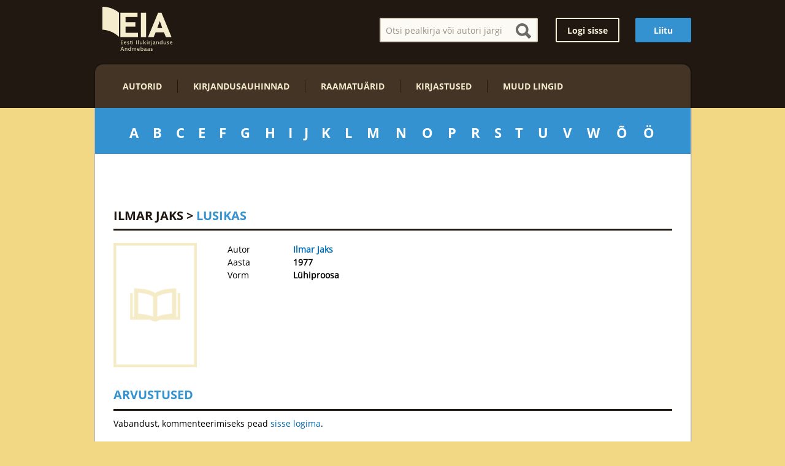

--- FILE ---
content_type: text/html; charset=UTF-8
request_url: http://ilukirjandus.ee/lusikas/
body_size: 13327
content:
<!doctype html>

<!--[if lt IE 7]><html lang="et" class="no-js lt-ie9 lt-ie8 lt-ie7"><![endif]-->
<!--[if (IE 7)&!(IEMobile)]><html lang="et" class="no-js lt-ie9 lt-ie8"><![endif]-->
<!--[if (IE 8)&!(IEMobile)]><html lang="et" class="no-js lt-ie9"><![endif]-->
<!--[if gt IE 8]><!--> <html lang="et" class="no-js"><!--<![endif]-->

	<head>
		<meta charset="utf-8">
		<meta http-equiv="X-UA-Compatible" content="IE=edge">

		<title>Lusikas | EIA - Eesti Ilukirjanduse Andmebaas</title>
		
		<meta name="HandheldFriendly" content="True">
		<meta name="MobileOptimized" content="320">
		<meta name="viewport" content="width=device-width, initial-scale=1.0"/>

	<link rel="stylesheet" href="https://maxcdn.bootstrapcdn.com/bootstrap/4.0.0-alpha.5/css/bootstrap.min.css" integrity="sha384-AysaV+vQoT3kOAXZkl02PThvDr8HYKPZhNT5h/CXfBThSRXQ6jW5DO2ekP5ViFdi" crossorigin="anonymous">
<script src="https://maxcdn.bootstrapcdn.com/bootstrap/4.0.0-alpha.5/js/bootstrap.min.js" integrity="sha384-BLiI7JTZm+JWlgKa0M0kGRpJbF2J8q+qreVrKBC47e3K6BW78kGLrCkeRX6I9RoK" crossorigin="anonymous"></script>


		<link rel="apple-touch-icon" sizes="57x57" href="http://ilukirjandus.ee/wp-content/themes/ilukirjandus/library/images/icos.ico/apple-icon-57x57.png">
		<link rel="apple-touch-icon" sizes="60x60" href="http://ilukirjandus.ee/wp-content/themes/ilukirjandus/library/images/icos.ico/apple-icon-60x60.png">
		<link rel="apple-touch-icon" sizes="72x72" href="http://ilukirjandus.ee/wp-content/themes/ilukirjandus/library/images/icos.ico/apple-icon-72x72.png">
		<link rel="apple-touch-icon" sizes="76x76" href="http://ilukirjandus.ee/wp-content/themes/ilukirjandus/library/images/icos.ico/apple-icon-76x76.png">
		<link rel="apple-touch-icon" sizes="114x114" href="http://ilukirjandus.ee/wp-content/themes/ilukirjandus/library/images/icos.ico/apple-icon-114x114.png">
		<link rel="apple-touch-icon" sizes="120x120" href="http://ilukirjandus.ee/wp-content/themes/ilukirjandus/library/images/icos.ico/apple-icon-120x120.png">
		<link rel="apple-touch-icon" sizes="144x144" href="http://ilukirjandus.ee/wp-content/themes/ilukirjandus/library/images/icos.ico/apple-icon-144x144.png">
		<link rel="apple-touch-icon" sizes="152x152" href="http://ilukirjandus.ee/wp-content/themes/ilukirjandus/library/images/icos.ico/apple-icon-152x152.png">
		<link rel="apple-touch-icon" sizes="180x180" href="http://ilukirjandus.ee/wp-content/themes/ilukirjandus/library/images/icos.ico/apple-icon-180x180.png">
		<link rel="icon" type="image/png" sizes="192x192"  href="http://ilukirjandus.ee/wp-content/themes/ilukirjandus/library/images/icos.ico/android-icon-192x192.png">
		<link rel="icon" type="image/png" sizes="32x32" href="http://ilukirjandus.ee/wp-content/themes/ilukirjandus/library/images/icos.ico/favicon-32x32.png">
		<link rel="icon" type="image/png" sizes="96x96" href="http://ilukirjandus.ee/wp-content/themes/ilukirjandus/library/images/icos.ico/favicon-96x96.png">
		<link rel="icon" type="image/png" sizes="16x16" href="http://ilukirjandus.ee/wp-content/themes/ilukirjandus/library/images/icos.ico/favicon-16x16.png">
		<link rel="manifest" href="http://ilukirjandus.ee/wp-content/themes/ilukirjandus/library/images/icos.ico/manifest.json">
		<meta name="msapplication-TileColor" content="#ffffff">
		<meta name="msapplication-TileImage" content="http://ilukirjandus.ee/wp-content/themes/ilukirjandus/library/images/icos.ico/ms-icon-144x144.png">
		<meta name="theme-color" content="#ffffff">

		<!--[if IE]>
			<link rel="shortcut icon" href="http://ilukirjandus.ee/wp-content/themes/ilukirjandus/library/images/icos.ico/favicon.ico">
		<![endif]-->

		<link rel="pingback" href="http://ilukirjandus.ee/xmlrpc.php">
		<link rel="stylesheet" href="http://ilukirjandus.ee/wp-content/themes/ilukirjandus/library/fancybox/jquery.fancybox.css" type="text/css" media="screen" />
		<link rel="stylesheet" href="http://ilukirjandus.ee/wp-content/themes/ilukirjandus/library/fancybox/helpers/jquery.fancybox-thumbs.css" type="text/css" media="all" />
		<link rel="stylesheet" href="http://ilukirjandus.ee/wp-content/themes/ilukirjandus/library/css/style.css?v=1448395740" type="text/css" media="all" />
		<link rel="alternate" type="application/rss+xml" title="EIA - Eesti Ilukirjanduse Andmebaas &raquo; RSS" href="http://ilukirjandus.ee/feed/" />
<link rel="alternate" type="application/rss+xml" title="EIA - Eesti Ilukirjanduse Andmebaas &raquo; Kommentaaride RSS" href="http://ilukirjandus.ee/comments/feed/" />
<link rel="alternate" type="application/rss+xml" title="EIA - Eesti Ilukirjanduse Andmebaas &raquo; Lusikas Kommentaaride RSS" href="http://ilukirjandus.ee/lusikas/feed/" />
		<script type="text/javascript">
			window._wpemojiSettings = {"baseUrl":"https:\/\/s.w.org\/images\/core\/emoji\/72x72\/","ext":".png","source":{"concatemoji":"http:\/\/ilukirjandus.ee\/wp-includes\/js\/wp-emoji-release.min.js"}};
			!function(e,n,t){var a;function i(e){var t=n.createElement("canvas"),a=t.getContext&&t.getContext("2d"),i=String.fromCharCode;return!(!a||!a.fillText)&&(a.textBaseline="top",a.font="600 32px Arial","flag"===e?(a.fillText(i(55356,56806,55356,56826),0,0),3e3<t.toDataURL().length):"diversity"===e?(a.fillText(i(55356,57221),0,0),t=a.getImageData(16,16,1,1).data,a.fillText(i(55356,57221,55356,57343),0,0),(t=a.getImageData(16,16,1,1).data)[0],t[1],t[2],t[3],!0):("simple"===e?a.fillText(i(55357,56835),0,0):a.fillText(i(55356,57135),0,0),0!==a.getImageData(16,16,1,1).data[0]))}function o(e){var t=n.createElement("script");t.src=e,t.type="text/javascript",n.getElementsByTagName("head")[0].appendChild(t)}t.supports={simple:i("simple"),flag:i("flag"),unicode8:i("unicode8"),diversity:i("diversity")},t.DOMReady=!1,t.readyCallback=function(){t.DOMReady=!0},t.supports.simple&&t.supports.flag&&t.supports.unicode8&&t.supports.diversity||(a=function(){t.readyCallback()},n.addEventListener?(n.addEventListener("DOMContentLoaded",a,!1),e.addEventListener("load",a,!1)):(e.attachEvent("onload",a),n.attachEvent("onreadystatechange",function(){"complete"===n.readyState&&t.readyCallback()})),(a=t.source||{}).concatemoji?o(a.concatemoji):a.wpemoji&&a.twemoji&&(o(a.twemoji),o(a.wpemoji)))}(window,document,window._wpemojiSettings);
		</script>
		<style type="text/css">
img.wp-smiley,
img.emoji {
	display: inline !important;
	border: none !important;
	box-shadow: none !important;
	height: 1em !important;
	width: 1em !important;
	margin: 0 .07em !important;
	vertical-align: -0.1em !important;
	background: none !important;
	padding: 0 !important;
}
</style>
<link rel='stylesheet' id='dashicons-css'  href='http://ilukirjandus.ee/wp-includes/css/dashicons.min.css' type='text/css' media='all' />
<link rel='stylesheet' id='thickbox-css'  href='http://ilukirjandus.ee/wp-includes/js/thickbox/thickbox.css' type='text/css' media='all' />
<!--[if lt IE 9]>
<link rel='stylesheet' id='bones-ie-only-css'  href='http://ilukirjandus.ee/wp-content/themes/ilukirjandus/library/css/ie.css' type='text/css' media='all' />
<![endif]-->
<link rel='stylesheet' id='googleFonts-css'  href='http://fonts.googleapis.com/css?family=Lato%3A400%2C700%2C400italic%2C700italic' type='text/css' media='all' />
<script type='text/javascript' src='http://ilukirjandus.ee/wp-includes/js/jquery/jquery.js'></script>
<script type='text/javascript' src='http://ilukirjandus.ee/wp-includes/js/jquery/jquery-migrate.min.js'></script>
<script type='text/javascript' src='http://ilukirjandus.ee/wp-content/plugins/cryptx/js/cryptx.min.js'></script>
<script type='text/javascript' src='http://ilukirjandus.ee/wp-content/themes/ilukirjandus/library/js/libs/modernizr.custom.min.js'></script>
<link rel='https://api.w.org/' href='http://ilukirjandus.ee/wp-json/' />
<link rel="canonical" href="http://ilukirjandus.ee/lusikas/" />
<link rel='shortlink' href='http://ilukirjandus.ee/?p=1789' />
<link rel="alternate" type="application/json+oembed" href="http://ilukirjandus.ee/wp-json/oembed/1.0/embed?url=http%3A%2F%2Filukirjandus.ee%2Flusikas%2F" />
<link rel="alternate" type="text/xml+oembed" href="http://ilukirjandus.ee/wp-json/oembed/1.0/embed?url=http%3A%2F%2Filukirjandus.ee%2Flusikas%2F&#038;format=xml" />
<meta name="description" content="Eesti Ilukirjanduse Andmebaasi on koondatud teave tuntumate eesti kirjanike ja nende avaldatud teoste kohta." />
<meta property="og:title" content="Lusikas - EIA - Eesti Ilukirjanduse Andmebaas">
<meta property="og:description" content="Eesti Ilukirjanduse Andmebaasi on koondatud teave tuntumate eesti kirjanike ja nende avaldatud teoste kohta." />
<meta property="og:image" content="http://ilukirjandus.ee/wp-content/uploads/eia_fb2.jpg">
<meta property="og:type" content="website" />
<meta property="og:site_name" content="EIA - Eesti Ilukirjanduse Andmebaas" />
<meta property="og:url" content="http://ilukirjandus.ee/lusikas/" />
<style type="text/css">.book_meta { /* float: left; */ width: 350px;}</style><!-- Generated by Simple CSS - https://wordpress.org/plugins/simple-css/ -->		<link rel="stylesheet" href="http://ilukirjandus.ee/wp-content/themes/ilukirjandus/library/css/auxiliary.css" type="text/css" media="all" />
		<script type="text/javascript" src="http://ilukirjandus.ee/wp-content/themes/ilukirjandus/library/js/jquery.placeholder.min.js"></script>
		<script type="text/javascript" src="http://ilukirjandus.ee/wp-content/themes/ilukirjandus/library/js/jquery.collagePlus.js"></script>
		<script type="text/javascript" src="http://ilukirjandus.ee/wp-content/themes/ilukirjandus/library/fancybox/jquery.fancybox.js"></script>
		<script type="text/javascript" src="http://ilukirjandus.ee/wp-content/themes/ilukirjandus/library/fancybox/helpers/jquery.fancybox-thumbs.js"></script>
		<script type="text/javascript" src="http://ilukirjandus.ee/wp-content/themes/ilukirjandus/library/js/scripts.js?v=1448395740"></script>
		<script>
		  (function(i,s,o,g,r,a,m){i['GoogleAnalyticsObject']=r;i[r]=i[r]||function(){
		  (i[r].q=i[r].q||[]).push(arguments)},i[r].l=1*new Date();a=s.createElement(o),
		  m=s.getElementsByTagName(o)[0];a.async=1;a.src=g;m.parentNode.insertBefore(a,m)
		  })(window,document,'script','//www.google-analytics.com/analytics.js','ga');

		  ga('create', 'UA-3306346-26', 'auto');
		  ga('send', 'pageview');
		</script>



	</head>

	<body class="single single-post postid-1789 single-format-standard">

			<div id="fb-root"></div>
			<script>(function(d, s, id) {
			  var js, fjs = d.getElementsByTagName(s)[0];
			  if (d.getElementById(id)) return;
			  js = d.createElement(s); js.id = id;
			  js.src = "//connect.facebook.net/et_EE/sdk.js#xfbml=1&version=v2.4&appId=507460479406987";
			  fjs.parentNode.insertBefore(js, fjs);
			}(document, 'script', 'facebook-jssdk'));</script>

			<header class="header" role="banner">

				<div id="inner-header" class="wrap cf">

					<div class="top_header cf">
						<span id="logo" class="h1"><a href="http://ilukirjandus.ee" title="EIA &#8211; Eesti Ilukirjanduse Andmebaas" rel="nofollow">EIA &#8211; Eesti Ilukirjanduse Andmebaas</a></span>
						<span class="rightside">
															<a class="button strong" href="/join">Liitu</a>
								<a class="button weak" href="/login">Logi sisse</a>
														<div class="head-search">
								<div class="form-container">
									<form role="search" method="get" id="searchform" class="searchform" action="http://ilukirjandus.ee/" >
										<input type="text" name="s" placeholder="Otsi pealkirja või autori järgi">
										<span class="trigger_search magnifier"></span>
									</form>
								</div>
							</div>
						</span>
					</div>

					<nav class="header_menu" role="navigation">
						<ul id="menu-paise-menuu" class="nav top-nav cf"><li id="menu-item-577" class="menu-item menu-item-type-post_type menu-item-object-page menu-item-577"><a href="http://ilukirjandus.ee/autorid/">Autorid</a></li>
<li id="menu-item-574" class="menu-item menu-item-type-post_type menu-item-object-page menu-item-574"><a href="http://ilukirjandus.ee/kirjandusauhinnad/">Kirjandusauhinnad</a></li>
<li id="menu-item-573" class="menu-item menu-item-type-post_type menu-item-object-page menu-item-573"><a href="http://ilukirjandus.ee/raamatuarid/">Raamatuärid</a></li>
<li id="menu-item-572" class="menu-item menu-item-type-post_type menu-item-object-page menu-item-572"><a href="http://ilukirjandus.ee/kirjastused/">Kirjastused</a></li>
<li id="menu-item-571" class="menu-item menu-item-type-post_type menu-item-object-page menu-item-571"><a href="http://ilukirjandus.ee/muud-lingid/">Muud lingid</a></li>
</ul>					</nav>

				</div>

			</header>

			<div id="wrap">
				<div id="container">
					<div id="authors">
						<ul class="cf author_letter_list"><li class="letter" data-link="http://ilukirjandus.ee/autorid/A"><a class="letter" href="http://ilukirjandus.ee/autorid/A">A</a><div class="sub_authors"><ul><li><a href="http://ilukirjandus.ee/autor/kai-aareleid/">Kai Aareleid</a></li><li><a href="http://ilukirjandus.ee/autor/valmar-adams/">Valmar Adams</a></li><li><a href="http://ilukirjandus.ee/autor/hendrik-adamson/">Hendrik Adamson</a></li><li><a href="http://ilukirjandus.ee/autor/vahur-afanasjev/">Vahur Afanasjev</a></li><li><a href="http://ilukirjandus.ee/autor/aleksander-aina/">Aleksander Aina</a></li><li><a href="http://ilukirjandus.ee/autor/keete-ainver/">Keete Ainver</a></li><li><a href="http://ilukirjandus.ee/autor/mihkel-aitsam/">Mihkel Aitsam</a></li><li><a href="http://ilukirjandus.ee/autor/esta-aksli/">Esta Aksli</a></li><li><a href="http://ilukirjandus.ee/autor/kaljo-alakula/">Kaljo Alaküla</a></li><li><a href="http://ilukirjandus.ee/autor/ave-alavainu/">Ave Alavainu</a></li><li><a href="http://ilukirjandus.ee/autor/aile-alavee/">Aile Alavee</a></li><li><a href="http://ilukirjandus.ee/autor/raido-alberg/">Raido Alberg</a></li><li><a href="http://ilukirjandus.ee/autor/tiit-aleksejev/">Tiit Aleksejev</a></li><li><a href="http://ilukirjandus.ee/autor/rudolf-aller/">Rudolf Aller</a></li><li><a href="http://ilukirjandus.ee/autor/betti-alver/">Betti Alver</a></li><li><a href="http://ilukirjandus.ee/autor/marion-andra/">Marion Andra</a></li><li><a href="http://ilukirjandus.ee/autor/hugo-angervaks/">Hugo Angervaks</a></li><li><a href="http://ilukirjandus.ee/autor/silver-anniko/">Silver Anniko</a></li><li><a href="http://ilukirjandus.ee/autor/epp-annus/">Epp Annus</a></li><li><a href="http://ilukirjandus.ee/autor/viljo-anslan/">Viljo Anslan</a></li><li><a href="http://ilukirjandus.ee/autor/egert-anslan/">Egert Anslan</a></li><li><a href="http://ilukirjandus.ee/autor/olev-anton/">Olev Anton</a></li><li><a href="http://ilukirjandus.ee/autor/aleksander-antson/">Aleksander Antson</a></li><li><a href="http://ilukirjandus.ee/autor/mae-antsu/">Mae Antsu</a></li><li><a href="http://ilukirjandus.ee/autor/leo-anvelt/">Leo Anvelt</a></li><li><a href="http://ilukirjandus.ee/autor/andres-anvelt/">Andres Anvelt</a></li><li><a href="http://ilukirjandus.ee/autor/jaan-aps/">Jaan Aps</a></li><li><a href="http://ilukirjandus.ee/autor/jim-ashilevi/">Jim Ashilevi</a></li><li><a href="http://ilukirjandus.ee/autor/harri-asi/">Harri Asi</a></li><li><a href="http://ilukirjandus.ee/autor/elisabeth-aspe/">Elisabeth Aspe</a></li><li><a href="http://ilukirjandus.ee/autor/thavet-atlas/">Thavet Atlas</a></li><li><a href="http://ilukirjandus.ee/autor/juhan-aud/">Juhan Aud</a></li><li><a href="http://ilukirjandus.ee/autor/kristjan-aunre/">Kristjan Aunre</a></li></ul></div></li><li class="letter" data-link="http://ilukirjandus.ee/autorid/B"><a class="letter" href="http://ilukirjandus.ee/autorid/B">B</a><div class="sub_authors"><ul><li><a href="http://ilukirjandus.ee/autor/matt-barker/">Matt Barker</a></li><li><a href="http://ilukirjandus.ee/autor/nikolai-baturin/">Nikolai Baturin</a></li><li><a href="http://ilukirjandus.ee/autor/aimee-beekman/">Aimée Beekman</a></li><li><a href="http://ilukirjandus.ee/autor/vladimir-beekman/">Vladimir Beekman</a></li><li><a href="http://ilukirjandus.ee/autor/veiko-belials/">Veiko Belials</a></li><li><a href="http://ilukirjandus.ee/autor/lew-r-berg/">Lew R. Berg</a></li><li><a href="http://ilukirjandus.ee/autor/maimu-berg/">Maimu Berg</a></li><li><a href="http://ilukirjandus.ee/autor/aarne-biin/">Aarne Biin</a></li><li><a href="http://ilukirjandus.ee/autor/eduard-bornhohe/">Eduard Bornhöhe</a></li><li><a href="http://ilukirjandus.ee/autor/piret-bristol/">Piret Bristol</a></li></ul></div></li><li class="letter" data-link="http://ilukirjandus.ee/autorid/C"><a class="letter" href="http://ilukirjandus.ee/autorid/C">C</a><div class="sub_authors"><ul><li><a href="http://ilukirjandus.ee/autor/abel-cain/">Abel Cain</a></li></ul></div></li><li class="letter" data-link="http://ilukirjandus.ee/autorid/E"><a class="letter" href="http://ilukirjandus.ee/autorid/E">E</a><div class="sub_authors"><ul><li><a href="http://ilukirjandus.ee/autor/lembit-eelmae/">Lembit Eelmäe</a></li><li><a href="http://ilukirjandus.ee/autor/helen-eelrand/">Helen Eelrand</a></li><li><a href="http://ilukirjandus.ee/autor/karl-eerme/">Karl Eerme</a></li><li><a href="http://ilukirjandus.ee/autor/eessaare-aadu/">Eessaare Aadu</a></li><li><a href="http://ilukirjandus.ee/autor/peep-ehasalu/">Peep Ehasalu</a></li><li><a href="http://ilukirjandus.ee/autor/andres-ehin/">Andres Ehin</a></li><li><a href="http://ilukirjandus.ee/autor/juri-ehlvest/">Jüri Ehlvest</a></li><li><a href="http://ilukirjandus.ee/autor/richard-ehrlich/">Richard Ehrlich</a></li><li><a href="http://ilukirjandus.ee/autor/karl-einer/">Karl Einer</a></li><li><a href="http://ilukirjandus.ee/autor/salme-ekbaum/">Salme Ekbaum</a></li><li><a href="http://ilukirjandus.ee/autor/peeter-elbing/">Peeter Elbing</a></li><li><a href="http://ilukirjandus.ee/autor/rutt-eliaser/">Rutt Eliaser</a></li><li><a href="http://ilukirjandus.ee/autor/eiv-eloon/">Eiv Eloon</a></li><li><a href="http://ilukirjandus.ee/autor/artur-erich/">Artur Erich</a></li><li><a href="http://ilukirjandus.ee/autor/marje-ernits/">Marje Ernits</a></li><li><a href="http://ilukirjandus.ee/autor/alide-ertel/">Alide Ertel</a></li><li><a href="http://ilukirjandus.ee/autor/erika-esop/">Erika Esop</a></li></ul></div></li><li class="letter" data-link="http://ilukirjandus.ee/autorid/F"><a class="letter" href="http://ilukirjandus.ee/autorid/F">F</a><div class="sub_authors"><ul><li><a href="http://ilukirjandus.ee/autor/meelis-friedenthal/">Meelis Friedenthal</a></li></ul></div></li><li class="letter" data-link="http://ilukirjandus.ee/autorid/G"><a class="letter" href="http://ilukirjandus.ee/autorid/G">G</a><div class="sub_authors"><ul><li><a href="http://ilukirjandus.ee/autor/august-gailit/">August Gailit</a></li><li><a href="http://ilukirjandus.ee/autor/villem-gross/">Villem Gross</a></li></ul></div></li><li class="letter" data-link="http://ilukirjandus.ee/autorid/H"><a class="letter" href="http://ilukirjandus.ee/autorid/H">H</a><div class="sub_authors"><ul><li><a href="http://ilukirjandus.ee/autor/juhan-habicht/">Juhan Habicht</a></li><li><a href="http://ilukirjandus.ee/autor/lehte-hainsalu/">Lehte Hainsalu</a></li><li><a href="http://ilukirjandus.ee/autor/indrek-hargla/">Indrek Hargla</a></li><li><a href="http://ilukirjandus.ee/autor/viiu-harm/">Viiu Härm</a></li><li><a href="http://ilukirjandus.ee/autor/marie-heiberg/">Marie Heiberg</a></li><li><a href="http://ilukirjandus.ee/autor/juhan-heinpalu/">Juhan Heinpalu</a></li><li><a href="http://ilukirjandus.ee/autor/mehis-heinsaar/">Mehis Heinsaar</a></li><li><a href="http://ilukirjandus.ee/autor/gert-helbemae/">Gert Helbemäe</a></li><li><a href="http://ilukirjandus.ee/autor/karl-helemae/">Karl Helemäe</a></li><li><a href="http://ilukirjandus.ee/autor/henn-kaarel-hellat/">Henn-Kaarel Hellat</a></li><li><a href="http://ilukirjandus.ee/autor/kart-hellerma/">Kärt Hellerma</a></li><li><a href="http://ilukirjandus.ee/autor/aili-helm/">Aili Helm</a></li><li><a href="http://ilukirjandus.ee/autor/peeter-helme/">Peeter Helme</a></li><li><a href="http://ilukirjandus.ee/autor/mart-helme/">Mart Helme</a></li><li><a href="http://ilukirjandus.ee/autor/sass-henno/">Sass Henno</a></li><li><a href="http://ilukirjandus.ee/autor/eik-hermann/">Eik Hermann</a></li><li><a href="http://ilukirjandus.ee/autor/johannes-hiiemets/">Johannes Hiiemets</a></li><li><a href="http://ilukirjandus.ee/autor/karl-august-hindrey/">Karl August Hindrey</a></li><li><a href="http://ilukirjandus.ee/autor/aadu-hint/">Aadu Hint</a></li><li><a href="http://ilukirjandus.ee/autor/hiram/">Hiram</a></li><li><a href="http://ilukirjandus.ee/autor/angela-hofberg/">Angela Hofberg</a></li><li><a href="http://ilukirjandus.ee/autor/andrei-hvostov/">Andrei Hvostov</a></li></ul></div></li><li class="letter" data-link="http://ilukirjandus.ee/autorid/I"><a class="letter" href="http://ilukirjandus.ee/autorid/I">I</a><div class="sub_authors"><ul><li><a href="http://ilukirjandus.ee/autor/rihhard-iher/">Rihhard Iher</a></li><li><a href="http://ilukirjandus.ee/autor/ella-ilbak/">Ella Ilbak</a></li><li><a href="http://ilukirjandus.ee/autor/egon-ilisson/">Egon Ilisson</a></li><li><a href="http://ilukirjandus.ee/autor/vaino-ilus/">Väino Ilus</a></li><li><a href="http://ilukirjandus.ee/autor/aapo-ilves/">Aapo Ilves</a></li><li><a href="http://ilukirjandus.ee/autor/kivilombi-ints/">Kivilombi Ints</a></li></ul></div></li><li class="letter" data-link="http://ilukirjandus.ee/autorid/J"><a class="letter" href="http://ilukirjandus.ee/autorid/J">J</a><div class="sub_authors"><ul><li><a href="http://ilukirjandus.ee/autor/lea-jaanimaa/">Lea Jaanimaa</a></li><li><a href="http://ilukirjandus.ee/autor/juhan-jaik/">Juhan Jaik</a></li><li><a href="http://ilukirjandus.ee/autor/katrin-jakobi/">Katrin Jakobi</a></li><li><a href="http://ilukirjandus.ee/autor/august-jakobson/">August Jakobson</a></li><li><a href="http://ilukirjandus.ee/autor/taavi-jakobson/">Taavi Jakobson</a></li><li><a href="http://ilukirjandus.ee/autor/ilmar-jaks/">Ilmar Jaks</a></li><li><a href="http://ilukirjandus.ee/autor/richard-janno/">Richard Janno</a></li><li><a href="http://ilukirjandus.ee/autor/eduard-jars/">Eduard Järs</a></li><li><a href="http://ilukirjandus.ee/autor/jaak-jarv/">Jaak Järv</a></li><li><a href="http://ilukirjandus.ee/autor/jaan-jarvalane/">Jaan Järvalane</a></li><li><a href="http://ilukirjandus.ee/autor/mari-jarve/">Mari Järve</a></li><li><a href="http://ilukirjandus.ee/autor/jaak-joeruut/">Jaak Jõerüüt</a></li><li><a href="http://ilukirjandus.ee/autor/harri-jogisalu/">Harri Jõgisalu</a></li><li><a href="http://ilukirjandus.ee/autor/eero-johannes/">Eero Johannes</a></li><li><a href="http://ilukirjandus.ee/autor/merike-jurjo/">Merike Jürjo</a></li><li><a href="http://ilukirjandus.ee/autor/mihkel-jurna/">Mihkel Jürna</a></li></ul></div></li><li class="letter" data-link="http://ilukirjandus.ee/autorid/K"><a class="letter" href="http://ilukirjandus.ee/autorid/K">K</a><div class="sub_authors"><ul><li><a href="http://ilukirjandus.ee/autor/aira-kaal/">Aira Kaal</a></li><li><a href="http://ilukirjandus.ee/autor/marcus-kaas/">Marcus Kaas</a></li><li><a href="http://ilukirjandus.ee/autor/boris-kabur/">Boris Kabur</a></li><li><a href="http://ilukirjandus.ee/autor/mart-kadastik/">Mart Kadastik</a></li><li><a href="http://ilukirjandus.ee/autor/lall-kahas/">Lall Kahas</a></li><li><a href="http://ilukirjandus.ee/autor/marek-kahro/">Marek Kahro</a></li><li><a href="http://ilukirjandus.ee/autor/holger-kaints/">Holger Kaints</a></li><li><a href="http://ilukirjandus.ee/autor/krista-kajar/">Krista Kajar</a></li><li><a href="http://ilukirjandus.ee/autor/priit-kajari/">Priit Kajari</a></li><li><a href="http://ilukirjandus.ee/autor/martti-kalda/">Martti Kalda</a></li><li><a href="http://ilukirjandus.ee/autor/madde-kalda/">Madde Kalda</a></li><li><a href="http://ilukirjandus.ee/autor/katlin-kaldmaa/">Kätlin Kaldmaa</a></li><li><a href="http://ilukirjandus.ee/autor/teet-kallas/">Teet Kallas</a></li><li><a href="http://ilukirjandus.ee/autor/vaino-kallas/">Vaino Kallas</a></li><li><a href="http://ilukirjandus.ee/autor/august-kalman/">August Kalman</a></li><li><a href="http://ilukirjandus.ee/autor/ain-kalmus/">Ain Kalmus</a></li><li><a href="http://ilukirjandus.ee/autor/paul-kand/">Paul Kand</a></li><li><a href="http://ilukirjandus.ee/autor/tiit-kandler/">Tiit Kändler</a></li><li><a href="http://ilukirjandus.ee/autor/maarja-kangro/">Maarja Kangro</a></li><li><a href="http://ilukirjandus.ee/autor/bernard-kangro/">Bernard Kangro</a></li><li><a href="http://ilukirjandus.ee/autor/kalju-kangur/">Kalju Kangur</a></li><li><a href="http://ilukirjandus.ee/autor/taavi-kangur/">Taavi Kangur</a></li><li><a href="http://ilukirjandus.ee/autor/riina-kangur/">Riina Kangur</a></li><li><a href="http://ilukirjandus.ee/autor/christian-kannike/">Christian Kannike</a></li><li><a href="http://ilukirjandus.ee/autor/henno-kao/">Henno Käo</a></li><li><a href="http://ilukirjandus.ee/autor/jaan-kaplinski/">Jaan Kaplinski</a></li><li><a href="http://ilukirjandus.ee/autor/doris-kareva/">Doris Kareva</a></li><li><a href="http://ilukirjandus.ee/autor/hille-karm/">Hille Karm</a></li><li><a href="http://ilukirjandus.ee/autor/jaan-karner/">Jaan Kärner</a></li><li><a href="http://ilukirjandus.ee/autor/margus-karu/">Margus Karu</a></li><li><a href="http://ilukirjandus.ee/autor/kaster-kaselo/">Kaster Kaselo</a></li><li><a href="http://ilukirjandus.ee/autor/arno-kasemaa/">Arno Kasemaa</a></li><li><a href="http://ilukirjandus.ee/autor/andrus-kasemaa/">Andrus Kasemaa</a></li><li><a href="http://ilukirjandus.ee/autor/agu-kask/">Agu Kask</a></li><li><a href="http://ilukirjandus.ee/autor/kai-kask/">Kai Kask</a></li><li><a href="http://ilukirjandus.ee/autor/ado-kaskemae/">Ado Kaskemäe</a></li><li><a href="http://ilukirjandus.ee/autor/kalle-kasper/">Kalle Käsper</a></li><li><a href="http://ilukirjandus.ee/autor/raimond-kaugver/">Raimond Kaugver</a></li><li><a href="http://ilukirjandus.ee/autor/kauksi-ulle/">Kauksi-Ülle</a></li><li><a href="http://ilukirjandus.ee/autor/johannes-kaup/">Johannes Kaup</a></li><li><a href="http://ilukirjandus.ee/autor/jan-kaus/">Jan Kaus</a></li><li><a href="http://ilukirjandus.ee/autor/jaan-kello/">Jaan Kello</a></li><li><a href="http://ilukirjandus.ee/autor/kaur-kender/">Kaur Kender</a></li><li><a href="http://ilukirjandus.ee/autor/siim-kera/">Siim Kera</a></li><li><a href="http://ilukirjandus.ee/autor/enn-kesa/">Enn Kesa</a></li><li><a href="http://ilukirjandus.ee/autor/kalev-keskula/">Kalev Kesküla</a></li><li><a href="http://ilukirjandus.ee/autor/leida-kibuvits/">Leida Kibuvits</a></li><li><a href="http://ilukirjandus.ee/autor/heino-kiik/">Heino Kiik</a></li><li><a href="http://ilukirjandus.ee/autor/ott-kilusk/">Ott Kilusk</a></li><li><a href="http://ilukirjandus.ee/autor/valeria-kimberg-kotkas/">Valeria Kimberg-Kotkas</a></li><li><a href="http://ilukirjandus.ee/autor/evald-kindluste/">Evald Kindluste</a></li><li><a href="http://ilukirjandus.ee/autor/enn-kippel/">Enn Kippel</a></li><li><a href="http://ilukirjandus.ee/autor/kaalu-kirme/">Kaalu Kirme</a></li><li><a href="http://ilukirjandus.ee/autor/august-kirsimagi/">August Kirsimägi</a></li><li><a href="http://ilukirjandus.ee/autor/august-kitzberg/">August Kitzberg</a></li><li><a href="http://ilukirjandus.ee/autor/mart-kivastik/">Mart Kivastik</a></li><li><a href="http://ilukirjandus.ee/autor/aita-kivi/">Aita Kivi</a></li><li><a href="http://ilukirjandus.ee/autor/albert-kivikas/">Albert Kivikas</a></li><li><a href="http://ilukirjandus.ee/autor/paavo-kivine/">Paavo Kivine</a></li><li><a href="http://ilukirjandus.ee/autor/andrus-kivirahk/">Andrus Kivirähk</a></li><li><a href="http://ilukirjandus.ee/autor/kersti-kiviruut/">Kersti Kivirüüt</a></li><li><a href="http://ilukirjandus.ee/autor/lembit-kivisaar/">Lembit Kivisaar</a></li><li><a href="http://ilukirjandus.ee/autor/lydia-koidula/">Lydia Koidula</a></li><li><a href="http://ilukirjandus.ee/autor/katlin-koit/">Kätlin Koit</a></li><li><a href="http://ilukirjandus.ee/autor/madis-koiv/">Madis Kõiv</a></li><li><a href="http://ilukirjandus.ee/autor/salme-koiv/">Salme Kõiv</a></li><li><a href="http://ilukirjandus.ee/autor/raimond-kolk/">Raimond Kolk</a></li><li><a href="http://ilukirjandus.ee/autor/juri-kolk/">Jüri Kolk</a></li><li><a href="http://ilukirjandus.ee/autor/erkki-kolu/">Erkki Kõlu</a></li><li><a href="http://ilukirjandus.ee/autor/ott-kool/">Ott Kool</a></li><li><a href="http://ilukirjandus.ee/autor/armin-koomagi/">Armin Kõomägi</a></li><li><a href="http://ilukirjandus.ee/autor/leonhard-koort/">Leonhard Koort</a></li><li><a href="http://ilukirjandus.ee/autor/arvi-kork/">Arvi Kork</a></li><li><a href="http://ilukirjandus.ee/autor/jakob-korv/">Jakob Kõrv</a></li><li><a href="http://ilukirjandus.ee/autor/kustas-kotsar/">Kustas Kotsar</a></li><li><a href="http://ilukirjandus.ee/autor/kadri-kousaar/">Kadri Kõusaar</a></li><li><a href="http://ilukirjandus.ee/autor/raissa-kovamees/">Raissa Kõvamees</a></li><li><a href="http://ilukirjandus.ee/autor/fred-kraav/">Fred Kraav</a></li><li><a href="http://ilukirjandus.ee/autor/laur-kraft/">Laur Kraft</a></li><li><a href="http://ilukirjandus.ee/autor/enn-kreem/">Enn Kreem</a></li><li><a href="http://ilukirjandus.ee/autor/friedrich-reinhold-kreutzwald/">Friedrich Reinhold Kreutzwald</a></li><li><a href="http://ilukirjandus.ee/autor/kaarel-krimm/">Kaarel Krimm</a></li><li><a href="http://ilukirjandus.ee/autor/jaan-kross/">Jaan Kross</a></li><li><a href="http://ilukirjandus.ee/autor/erni-krusten/">Erni Krusten</a></li><li><a href="http://ilukirjandus.ee/autor/pedro-krusten/">Pedro Krusten</a></li><li><a href="http://ilukirjandus.ee/autor/oskar-kruus/">Oskar Kruus</a></li><li><a href="http://ilukirjandus.ee/autor/jaan-kruusvall/">Jaan Kruusvall</a></li><li><a href="http://ilukirjandus.ee/autor/veli-kudres/">Veli Kudres</a></li><li><a href="http://ilukirjandus.ee/autor/reet-kudu/">Reet Kudu</a></li><li><a href="http://ilukirjandus.ee/autor/valentin-kuik/">Valentin Kuik</a></li><li><a href="http://ilukirjandus.ee/autor/avo-kull/">Avo Kull</a></li><li><a href="http://ilukirjandus.ee/autor/richard-kullerkupp/">Richard Kullerkupp</a></li><li><a href="http://ilukirjandus.ee/autor/ilmar-kulvet/">Ilmar Külvet</a></li><li><a href="http://ilukirjandus.ee/autor/mall-kunnapuu/">Mall Künnapuu</a></li><li><a href="http://ilukirjandus.ee/autor/leo-kunnas/">Leo Kunnas</a></li><li><a href="http://ilukirjandus.ee/autor/mati-kuntro/">Mati Kuntro</a></li><li><a href="http://ilukirjandus.ee/autor/alfred-kurlents/">Alfred Kurlents</a></li><li><a href="http://ilukirjandus.ee/autor/katrin-kurmiste/">Katrin Kurmiste</a></li><li><a href="http://ilukirjandus.ee/autor/lembit-kurvits/">Lembit Kurvits</a></li><li><a href="http://ilukirjandus.ee/autor/tamur-kusnets/">Tamur Kusnets</a></li><li><a href="http://ilukirjandus.ee/autor/toomas-kuter/">Toomas Kuter</a></li><li><a href="http://ilukirjandus.ee/autor/marta-kuus/">Marta Kuus</a></li><li><a href="http://ilukirjandus.ee/autor/elar-kuus/">Elar Kuus</a></li><li><a href="http://ilukirjandus.ee/autor/paul-kuusberg/">Paul Kuusberg</a></li></ul></div></li><li class="letter" data-link="http://ilukirjandus.ee/autorid/L"><a class="letter" href="http://ilukirjandus.ee/autorid/L">L</a><div class="sub_authors"><ul><li><a href="http://ilukirjandus.ee/autor/tiina-laanem/">Tiina Laanem</a></li><li><a href="http://ilukirjandus.ee/autor/riho-lahi/">Riho Lahi</a></li><li><a href="http://ilukirjandus.ee/autor/uno-laht/">Uno Laht</a></li><li><a href="http://ilukirjandus.ee/autor/eerik-laidsaar/">Eerik Laidsaar</a></li><li><a href="http://ilukirjandus.ee/autor/herta-laipaik/">Herta Laipaik</a></li><li><a href="http://ilukirjandus.ee/autor/tea-lall/">Tea Lall</a></li><li><a href="http://ilukirjandus.ee/autor/johannes-lapp/">Johannes Lapp</a></li><li><a href="http://ilukirjandus.ee/autor/sverre-lasn/">Sverre Lasn</a></li><li><a href="http://ilukirjandus.ee/autor/ulle-latte/">Ülle Lätte</a></li><li><a href="http://ilukirjandus.ee/autor/jaan-lattik/">Jaan Lattik</a></li><li><a href="http://ilukirjandus.ee/autor/vello-lattik/">Vello Lattik</a></li><li><a href="http://ilukirjandus.ee/autor/olle-lauli/">Olle Lauli</a></li><li><a href="http://ilukirjandus.ee/autor/mart-laur/">Märt Laur</a></li><li><a href="http://ilukirjandus.ee/autor/mairi-laurik/">Mairi Laurik</a></li><li><a href="http://ilukirjandus.ee/autor/hans-leberecht/">Hans Leberecht</a></li><li><a href="http://ilukirjandus.ee/autor/jaak-leer/">Jaak Leer</a></li><li><a href="http://ilukirjandus.ee/autor/tonis-lehtmets/">Tõnis Lehtmets</a></li><li><a href="http://ilukirjandus.ee/autor/janka-lee-leis/">Janka Lee Leis</a></li><li><a href="http://ilukirjandus.ee/autor/milvi-lembe/">Milvi Lembe</a></li><li><a href="http://ilukirjandus.ee/autor/ira-lember/">Ira Lember</a></li><li><a href="http://ilukirjandus.ee/autor/marta-sophia-lepp/">Marta Sophia Lepp</a></li><li><a href="http://ilukirjandus.ee/autor/juhan-liiv/">Juhan Liiv</a></li><li><a href="http://ilukirjandus.ee/autor/ellen-liiv/">Ellen Liiv</a></li><li><a href="http://ilukirjandus.ee/autor/emma-liiv/">Emma Liiv</a></li><li><a href="http://ilukirjandus.ee/autor/kaido-liiva/">Kaido Liiva</a></li><li><a href="http://ilukirjandus.ee/autor/ardi-liives/">Ardi Liives</a></li><li><a href="http://ilukirjandus.ee/autor/tuule-lind/">Tuule Lind</a></li><li><a href="http://ilukirjandus.ee/autor/bernhard-linde/">Bernhard Linde</a></li><li><a href="http://ilukirjandus.ee/autor/peeter-lindsaar/">Peeter Lindsaar</a></li><li><a href="http://ilukirjandus.ee/autor/jaan-lintrop/">Jaan Lintrop</a></li><li><a href="http://ilukirjandus.ee/autor/aleksander-lipp/">Aleksander Lipp</a></li><li><a href="http://ilukirjandus.ee/autor/madli-lippur/">Madli Lippur</a></li><li><a href="http://ilukirjandus.ee/autor/aivo-lohmus/">Aivo Lõhmus</a></li><li><a href="http://ilukirjandus.ee/autor/reelika-lootus/">Reelika Lootus</a></li><li><a href="http://ilukirjandus.ee/autor/viivi-luik/">Viivi Luik</a></li><li><a href="http://ilukirjandus.ee/autor/hans-luik/">Hans Luik</a></li><li><a href="http://ilukirjandus.ee/autor/feliks-luiksaar/">Feliks Luiksaar</a></li><li><a href="http://ilukirjandus.ee/autor/leho-lumiste/">Leho Lumiste</a></li><li><a href="http://ilukirjandus.ee/autor/oskar-luts/">Oskar Luts</a></li></ul></div></li><li class="letter" data-link="http://ilukirjandus.ee/autorid/M"><a class="letter" href="http://ilukirjandus.ee/autorid/M">M</a><div class="sub_authors"><ul><li><a href="http://ilukirjandus.ee/autor/einar-maasik/">Einar Maasik</a></li><li><a href="http://ilukirjandus.ee/autor/juhan-madarik/">Juhan Madarik</a></li><li><a href="http://ilukirjandus.ee/autor/helmi-maelo/">Helmi Mäelo</a></li><li><a href="http://ilukirjandus.ee/autor/arvo-magi/">Arvo Mägi</a></li><li><a href="http://ilukirjandus.ee/autor/jaagup-mahkra/">Jaagup Mahkra</a></li><li><a href="http://ilukirjandus.ee/autor/august-malk/">August Mälk</a></li><li><a href="http://ilukirjandus.ee/autor/heljo-mand/">Heljo Mänd</a></li><li><a href="http://ilukirjandus.ee/autor/jakob-mandmets/">Jakob Mändmets</a></li><li><a href="http://ilukirjandus.ee/autor/eduard-mannik/">Eduard Männik</a></li><li><a href="http://ilukirjandus.ee/autor/raimo-mannis/">Raimo Männis</a></li><li><a href="http://ilukirjandus.ee/autor/aime-maripuu/">Aime Maripuu</a></li><li><a href="http://ilukirjandus.ee/autor/paavo-matsin/">Paavo Matsin</a></li><li><a href="http://ilukirjandus.ee/autor/ulo-mattheus/">Ülo Mattheus</a></li><li><a href="http://ilukirjandus.ee/autor/hubert-matve/">Hubert Matve</a></li><li><a href="http://ilukirjandus.ee/autor/emo-mei/">Emo Mei</a></li><li><a href="http://ilukirjandus.ee/autor/triinu-meres/">Triinu Meres</a></li><li><a href="http://ilukirjandus.ee/autor/kersti-merilaas/">Kersti Merilaas</a></li><li><a href="http://ilukirjandus.ee/autor/riho-mesilane/">Riho Mesilane</a></li><li><a href="http://ilukirjandus.ee/autor/irina-mesipuu/">Irina Mesipuu</a></li><li><a href="http://ilukirjandus.ee/autor/rita-mets/">Rita Mets</a></li><li><a href="http://ilukirjandus.ee/autor/lehti-metsaalt/">Lehti Metsaalt</a></li><li><a href="http://ilukirjandus.ee/autor/mait-metsanurk/">Mait Metsanurk</a></li><li><a href="http://ilukirjandus.ee/autor/leo-metsar/">Leo Metsar</a></li><li><a href="http://ilukirjandus.ee/autor/j-j-metsavana/">J.J. Metsavana</a></li><li><a href="http://ilukirjandus.ee/autor/tonis-migagu/">Tõnis Migagu</a></li><li><a href="http://ilukirjandus.ee/autor/ene-mihkelson/">Ene Mihkelson</a></li><li><a href="http://ilukirjandus.ee/autor/henn-mikelsaar/">Henn Mikelsaar</a></li><li><a href="http://ilukirjandus.ee/autor/ustav-mikelsaar/">Ustav Mikelsaar</a></li><li><a href="http://ilukirjandus.ee/autor/valdur-mikita/">Valdur Mikita</a></li><li><a href="http://ilukirjandus.ee/autor/urmas-mikk/">Urmas Mikk</a></li><li><a href="http://ilukirjandus.ee/autor/reed-morn/">Reed Morn</a></li><li><a href="http://ilukirjandus.ee/autor/mats-motslane/">Mats Mõtslane</a></li><li><a href="http://ilukirjandus.ee/autor/mudlum/">Mudlum</a></li><li><a href="http://ilukirjandus.ee/autor/otto-munther/">Otto Münther</a></li><li><a href="http://ilukirjandus.ee/autor/kati-murutar/">Kati Murutar</a></li><li><a href="http://ilukirjandus.ee/autor/ann-must/">Ann Must</a></li><li><a href="http://ilukirjandus.ee/autor/mihkel-mutt/">Mihkel Mutt</a></li><li><a href="http://ilukirjandus.ee/autor/aino-muur/">Aino Müür</a></li><li><a href="http://ilukirjandus.ee/autor/heili-muuripeal/">Heili Müüripeal</a></li></ul></div></li><li class="letter" data-link="http://ilukirjandus.ee/autorid/N"><a class="letter" href="http://ilukirjandus.ee/autorid/N">N</a><div class="sub_authors"><ul><li><a href="http://ilukirjandus.ee/autor/enda-naaber/">Enda Naaber</a></li><li><a href="http://ilukirjandus.ee/autor/ellen-niirman/">Ellen Niirman</a></li><li><a href="http://ilukirjandus.ee/autor/endel-nirk/">Endel Nirk</a></li><li><a href="http://ilukirjandus.ee/autor/nirti/">Nirti</a></li><li><a href="http://ilukirjandus.ee/autor/juri-nomm/">Jüri Nõmm</a></li><li><a href="http://ilukirjandus.ee/autor/helga-nou/">Helga Nõu</a></li><li><a href="http://ilukirjandus.ee/autor/enn-nou/">Enn Nõu</a></li><li><a href="http://ilukirjandus.ee/autor/mihkel-nummert/">Mihkel Nummert</a></li><li><a href="http://ilukirjandus.ee/autor/minni-nurme/">Minni Nurme</a></li><li><a href="http://ilukirjandus.ee/autor/juhan-nurme/">Juhan Nurme</a></li></ul></div></li><li class="letter" data-link="http://ilukirjandus.ee/autorid/O"><a class="letter" href="http://ilukirjandus.ee/autorid/O">O</a><div class="sub_authors"><ul><li><a href="http://ilukirjandus.ee/autor/julius-oengo/">Julius Oengo</a></li><li><a href="http://ilukirjandus.ee/autor/eduard-oja/">Eduard Oja</a></li><li><a href="http://ilukirjandus.ee/autor/katrin-oja/">Katrin Oja</a></li><li><a href="http://ilukirjandus.ee/autor/herdis-ojasu/">Herdis Ojasu</a></li><li><a href="http://ilukirjandus.ee/autor/jaan-oks/">Jaan Oks</a></li><li><a href="http://ilukirjandus.ee/autor/sulev-oll/">Sulev Oll</a></li><li><a href="http://ilukirjandus.ee/autor/mihkel-oorgu/">Mihkel Oorgu</a></li><li><a href="http://ilukirjandus.ee/autor/karen-orlau/">Karen Orlau</a></li><li><a href="http://ilukirjandus.ee/autor/alma-ostra/">Alma Ostra</a></li></ul></div></li><li class="letter" data-link="http://ilukirjandus.ee/autorid/P"><a class="letter" href="http://ilukirjandus.ee/autorid/P">P</a><div class="sub_authors"><ul><li><a href="http://ilukirjandus.ee/autor/anna-paas/">Anna Paas</a></li><li><a href="http://ilukirjandus.ee/autor/juhan-paju/">Juhan Paju</a></li><li><a href="http://ilukirjandus.ee/autor/aili-paju/">Aili Paju</a></li><li><a href="http://ilukirjandus.ee/autor/juri-palm/">Jüri Palm</a></li><li><a href="http://ilukirjandus.ee/autor/voldemar-panso/">Voldemar Panso</a></li><li><a href="http://ilukirjandus.ee/autor/juri-parijogi/">Jüri Parijõgi</a></li><li><a href="http://ilukirjandus.ee/autor/eeva-park/">Eeva Park</a></li><li><a href="http://ilukirjandus.ee/autor/helga-parli-sillaots/">Helga Pärli-Sillaots</a></li><li><a href="http://ilukirjandus.ee/autor/priit-parmakson/">Priit Parmakson</a></li><li><a href="http://ilukirjandus.ee/autor/jakob-parn/">Jakob Pärn</a></li><li><a href="http://ilukirjandus.ee/autor/ants-parna/">Ants Pärna</a></li><li><a href="http://ilukirjandus.ee/autor/eduard-parna/">Eduard Pärna</a></li><li><a href="http://ilukirjandus.ee/autor/mikk-parnits/">Mikk Pärnits</a></li><li><a href="http://ilukirjandus.ee/autor/immanuel-pau/">Immanuel Pau</a></li><li><a href="http://ilukirjandus.ee/autor/juhan-peegel/">Juhan Peegel</a></li><li><a href="http://ilukirjandus.ee/autor/liisa-perandi/">Liisa Perandi</a></li><li><a href="http://ilukirjandus.ee/autor/jaan-pert/">Jaan Pert</a></li><li><a href="http://ilukirjandus.ee/autor/aino-pervik/">Aino Pervik</a></li><li><a href="http://ilukirjandus.ee/autor/eve-peterson/">Eve Peterson</a></li><li><a href="http://ilukirjandus.ee/autor/helju-pets/">Helju Pets</a></li><li><a href="http://ilukirjandus.ee/autor/magda-pihla/">Magda Pihla</a></li><li><a href="http://ilukirjandus.ee/autor/milvi-martina-piir/">Milvi Martina Piir</a></li><li><a href="http://ilukirjandus.ee/autor/peep-pillak/">Peep Pillak</a></li><li><a href="http://ilukirjandus.ee/autor/lauri-pilter/">Lauri Pilter</a></li><li><a href="http://ilukirjandus.ee/autor/nasta-pino/">Nasta Pino</a></li><li><a href="http://ilukirjandus.ee/autor/raimund-podder/">Raimund Põdder</a></li><li><a href="http://ilukirjandus.ee/autor/rein-poder/">Rein Põder</a></li><li><a href="http://ilukirjandus.ee/autor/asta-poldmae/">Asta Põldmäe</a></li><li><a href="http://ilukirjandus.ee/autor/enn-poldroos/">Enn Põldroos</a></li><li><a href="http://ilukirjandus.ee/autor/ketlin-priilinn/">Ketlin Priilinn</a></li><li><a href="http://ilukirjandus.ee/autor/lilli-promet/">Lilli Promet</a></li><li><a href="http://ilukirjandus.ee/autor/kajar-pruul/">Kajar Pruul</a></li><li><a href="http://ilukirjandus.ee/autor/heino-puhvel/">Heino Puhvel</a></li><li><a href="http://ilukirjandus.ee/autor/holger-pukk/">Holger Pukk</a></li><li><a href="http://ilukirjandus.ee/autor/erik-puvi/">Erik Püvi</a></li></ul></div></li><li class="letter" data-link="http://ilukirjandus.ee/autorid/R"><a class="letter" href="http://ilukirjandus.ee/autorid/R">R</a><div class="sub_authors"><ul><li><a href="http://ilukirjandus.ee/autor/arno-raag/">Arno Raag</a></li><li><a href="http://ilukirjandus.ee/autor/salme-raatma/">Salme Raatma</a></li><li><a href="http://ilukirjandus.ee/autor/heidi-raba/">Heidi Raba</a></li><li><a href="http://ilukirjandus.ee/autor/helmi-rajamaa/">Helmi Rajamaa</a></li><li><a href="http://ilukirjandus.ee/autor/kerttu-rakke/">Kerttu Rakke</a></li><li><a href="http://ilukirjandus.ee/autor/ellinor-rangel/">Ellinor Rängel</a></li><li><a href="http://ilukirjandus.ee/autor/helene-ranna/">Helene Ranna</a></li><li><a href="http://ilukirjandus.ee/autor/silvia-rannamaa/">Silvia Rannamaa</a></li><li><a href="http://ilukirjandus.ee/autor/jaan-rannap/">Jaan Rannap</a></li><li><a href="http://ilukirjandus.ee/autor/egon-rannet/">Egon Rannet</a></li><li><a href="http://ilukirjandus.ee/autor/vaike-rannet/">Vaike Rannet</a></li><li><a href="http://ilukirjandus.ee/autor/rein-raud/">Rein Raud</a></li><li><a href="http://ilukirjandus.ee/autor/mart-raud/">Mart Raud</a></li><li><a href="http://ilukirjandus.ee/autor/anu-raud/">Anu Raud</a></li><li><a href="http://ilukirjandus.ee/autor/mihkel-raud/">Mihkel Raud</a></li><li><a href="http://ilukirjandus.ee/autor/eno-raud/">Eno Raud</a></li><li><a href="http://ilukirjandus.ee/autor/toomas-raudam/">Toomas Raudam</a></li><li><a href="http://ilukirjandus.ee/autor/hugo-raudsepp/">Hugo Raudsepp</a></li><li><a href="http://ilukirjandus.ee/autor/sulev-raudsepp/">Sulev Raudsepp</a></li><li><a href="http://ilukirjandus.ee/autor/mait-raun/">Mait Raun</a></li><li><a href="http://ilukirjandus.ee/autor/ott-raun/">Ott Raun</a></li><li><a href="http://ilukirjandus.ee/autor/helju-rebane/">Helju Rebane</a></li><li><a href="http://ilukirjandus.ee/autor/olaf-rebane/">Olaf Rebane</a></li><li><a href="http://ilukirjandus.ee/autor/katrin-reemet/">Katrin Reemet</a></li><li><a href="http://ilukirjandus.ee/autor/katrin-reimus/">Katrin Reimus</a></li><li><a href="http://ilukirjandus.ee/autor/sven-alur-reinans/">Sven Alur Reinans</a></li><li><a href="http://ilukirjandus.ee/autor/reeli-reinaus/">Reeli Reinaus</a></li><li><a href="http://ilukirjandus.ee/autor/astrid-reinla/">Astrid Reinla</a></li><li><a href="http://ilukirjandus.ee/autor/juri-remmelgas/">Jüri Remmelgas</a></li><li><a href="http://ilukirjandus.ee/autor/olev-remsu/">Olev Remsu</a></li><li><a href="http://ilukirjandus.ee/autor/vassili-riis/">Vassili Riis</a></li><li><a href="http://ilukirjandus.ee/autor/kaur-riismaa/">Kaur Riismaa</a></li><li><a href="http://ilukirjandus.ee/autor/taivo-rist/">Taivo Rist</a></li><li><a href="http://ilukirjandus.ee/autor/karl-ristikivi/">Karl Ristikivi</a></li><li><a href="http://ilukirjandus.ee/autor/birk-rohelend/">Birk Rohelend</a></li><li><a href="http://ilukirjandus.ee/autor/richard-roht/">Richard Roht</a></li><li><a href="http://ilukirjandus.ee/autor/aarand-roos/">Aarand Roos</a></li><li><a href="http://ilukirjandus.ee/autor/artur-roose/">Artur Roose</a></li><li><a href="http://ilukirjandus.ee/autor/jurgen-rooste/">Jürgen Rooste</a></li><li><a href="http://ilukirjandus.ee/autor/elo-maria-roots/">Elo-Maria Roots</a></li><li><a href="http://ilukirjandus.ee/autor/jorma-rotko/">Jorma Rotko</a></li><li><a href="http://ilukirjandus.ee/autor/aarne-ruben/">Aarne Ruben</a></li><li><a href="http://ilukirjandus.ee/autor/olavi-ruitlane/">Olavi Ruitlane</a></li><li><a href="http://ilukirjandus.ee/autor/arp-rullingo/">Arp Rullingo</a></li><li><a href="http://ilukirjandus.ee/autor/karl-rumor/">Karl Rumor</a></li><li><a href="http://ilukirjandus.ee/autor/hando-runnel/">Hando Runnel</a></li><li><a href="http://ilukirjandus.ee/autor/linda-ruud/">Linda Ruud</a></li><li><a href="http://ilukirjandus.ee/autor/raivo-ruus/">Raivo Ruus</a></li><li><a href="http://ilukirjandus.ee/autor/johannes-ruven/">Johannes Ruven</a></li></ul></div></li><li class="letter" data-link="http://ilukirjandus.ee/autorid/S"><a class="letter" href="http://ilukirjandus.ee/autorid/S">S</a><div class="sub_authors"><ul><li><a href="http://ilukirjandus.ee/autor/kalju-saaber/">Kalju Saaber</a></li><li><a href="http://ilukirjandus.ee/autor/andres-saal/">Andres Saal</a></li><li><a href="http://ilukirjandus.ee/autor/juhan-saar/">Juhan Saar</a></li><li><a href="http://ilukirjandus.ee/autor/veera-saar/">Veera Saar</a></li><li><a href="http://ilukirjandus.ee/autor/ants-saar/">Ants Saar</a></li><li><a href="http://ilukirjandus.ee/autor/anti-saar/">Anti Saar</a></li><li><a href="http://ilukirjandus.ee/autor/triina-saare/">Triina Saare</a></li><li><a href="http://ilukirjandus.ee/autor/aleksander-saarna/">Aleksander Saarna</a></li><li><a href="http://ilukirjandus.ee/autor/mari-saat/">Mari Saat</a></li><li><a href="http://ilukirjandus.ee/autor/mari-sajo/">Mari Sajo</a></li><li><a href="http://ilukirjandus.ee/autor/edgar-valter-saks/">Edgar Valter Saks</a></li><li><a href="http://ilukirjandus.ee/autor/herbert-salu/">Herbert Salu</a></li><li><a href="http://ilukirjandus.ee/autor/rein-saluri/">Rein Saluri</a></li><li><a href="http://ilukirjandus.ee/autor/einar-sanden/">Einar Sanden</a></li><li><a href="http://ilukirjandus.ee/autor/kristjan-sander/">Kristjan Sander</a></li><li><a href="http://ilukirjandus.ee/autor/mart-sander/">Mart Sander</a></li><li><a href="http://ilukirjandus.ee/autor/margus-sanglepp/">Margus Sanglepp</a></li><li><a href="http://ilukirjandus.ee/autor/margit-sarapik/">Margit Sarapik</a></li><li><a href="http://ilukirjandus.ee/autor/jaak-sarapuu/">Jaak Sarapuu</a></li><li><a href="http://ilukirjandus.ee/autor/valve-saretok/">Valve Saretok</a></li><li><a href="http://ilukirjandus.ee/autor/ilmar-sarg/">Ilmar Särg</a></li><li><a href="http://ilukirjandus.ee/autor/ain-sarg/">Ain Särg</a></li><li><a href="http://ilukirjandus.ee/autor/ernst-sargava/">Ernst Särgava</a></li><li><a href="http://ilukirjandus.ee/autor/peeter-sauter/">Peeter Sauter</a></li><li><a href="http://ilukirjandus.ee/autor/erik-schmidt/">Erik Schmidt</a></li><li><a href="http://ilukirjandus.ee/autor/alvi-schmuul/">Alvi Schmuul</a></li><li><a href="http://ilukirjandus.ee/autor/milvi-seping/">Milvi Seping</a></li><li><a href="http://ilukirjandus.ee/autor/arnold-sepp/">Arnold Sepp</a></li><li><a href="http://ilukirjandus.ee/autor/rein-sepp/">Rein Sepp</a></li><li><a href="http://ilukirjandus.ee/autor/raivo-seppo/">Raivo Seppo</a></li><li><a href="http://ilukirjandus.ee/autor/herman-sergo/">Herman Sergo</a></li><li><a href="http://ilukirjandus.ee/autor/vello-sermat/">Vello Sermat</a></li><li><a href="http://ilukirjandus.ee/autor/imre-siil/">Imre Siil</a></li><li><a href="http://ilukirjandus.ee/autor/aleksander-siivas/">Aleksander Siivas</a></li><li><a href="http://ilukirjandus.ee/autor/ilmar-sikemae/">Ilmar Sikemäe</a></li><li><a href="http://ilukirjandus.ee/autor/aristarch-sinkel/">Aristarch Sinkel</a></li><li><a href="http://ilukirjandus.ee/autor/aleksander-sipelgas/">Aleksander Sipelgas</a></li><li><a href="http://ilukirjandus.ee/autor/rudolf-sirge/">Rudolf Sirge</a></li><li><a href="http://ilukirjandus.ee/autor/juhan-smuul/">Juhan Smuul</a></li><li><a href="http://ilukirjandus.ee/autor/venda-soelsepp/">Venda Sõelsepp</a></li><li><a href="http://ilukirjandus.ee/autor/jakob-martin-sommer/">Jakob Martin Sommer</a></li><li><a href="http://ilukirjandus.ee/autor/lauri-sommer/">Lauri Sommer</a></li><li><a href="http://ilukirjandus.ee/autor/raul-sulbi/">Raul Sulbi</a></li><li><a href="http://ilukirjandus.ee/autor/rannar-susi/">Rannar Susi</a></li><li><a href="http://ilukirjandus.ee/autor/heino-susi/">Heino Susi</a></li><li><a href="http://ilukirjandus.ee/autor/avo-eduard-susi/">Avo-Eduard Susi</a></li><li><a href="http://ilukirjandus.ee/autor/kalle-suuroja/">Kalle Suuroja</a></li></ul></div></li><li class="letter" data-link="http://ilukirjandus.ee/autorid/T"><a class="letter" href="http://ilukirjandus.ee/autorid/T">T</a><div class="sub_authors"><ul><li><a href="http://ilukirjandus.ee/autor/rein-taagepera/">Rein Taagepera</a></li><li><a href="http://ilukirjandus.ee/autor/agnes-taar/">Agnes Taar</a></li><li><a href="http://ilukirjandus.ee/autor/aleksander-taker/">Aleksander Täker</a></li><li><a href="http://ilukirjandus.ee/autor/karmo-talts/">Karmo Talts</a></li><li><a href="http://ilukirjandus.ee/autor/vahur-talv/">Vahur Talv</a></li><li><a href="http://ilukirjandus.ee/autor/ilmar-talve/">Ilmar Talve</a></li><li><a href="http://ilukirjandus.ee/autor/margus-tamm/">Margus Tamm</a></li><li><a href="http://ilukirjandus.ee/autor/aksel-tamm/">Aksel Tamm</a></li><li><a href="http://ilukirjandus.ee/autor/tiina-tamman/">Tiina Tamman</a></li><li><a href="http://ilukirjandus.ee/autor/villu-tamme/">Villu Tamme</a></li><li><a href="http://ilukirjandus.ee/autor/agu-tammeveski/">Agu Tammeveski</a></li><li><a href="http://ilukirjandus.ee/autor/anton-hansen-tammsaare/">Anton Hansen Tammsaare</a></li><li><a href="http://ilukirjandus.ee/autor/maniakkide-tanav/">Maniakkide Tänav</a></li><li><a href="http://ilukirjandus.ee/autor/jaan-tangsoo/">Jaan Tangsoo</a></li><li><a href="http://ilukirjandus.ee/autor/oskar-tanner/">Oskar Tanner</a></li><li><a href="http://ilukirjandus.ee/autor/tiit-tarlap/">Tiit Tarlap</a></li><li><a href="http://ilukirjandus.ee/autor/aleksander-tassa/">Aleksander Tassa</a></li><li><a href="http://ilukirjandus.ee/autor/tarmo-teder/">Tarmo Teder</a></li><li><a href="http://ilukirjandus.ee/autor/alma-teder/">Alma Teder</a></li><li><a href="http://ilukirjandus.ee/autor/endla-tegova/">Endla Tegova</a></li><li><a href="http://ilukirjandus.ee/autor/endel-tennov/">Endel Tennov</a></li><li><a href="http://ilukirjandus.ee/autor/arnold-terijoe/">Arnold Terijõe</a></li><li><a href="http://ilukirjandus.ee/autor/aino-thoen/">Aino Thoen</a></li><li><a href="http://ilukirjandus.ee/autor/leida-tigane/">Leida Tigane</a></li><li><a href="http://ilukirjandus.ee/autor/aino-tigane/">Aino Tigane</a></li><li><a href="http://ilukirjandus.ee/autor/ants-tiidenberg/">Ants Tiidenberg</a></li><li><a href="http://ilukirjandus.ee/autor/mihkel-tiks/">Mihkel Tiks</a></li><li><a href="http://ilukirjandus.ee/autor/emil-tode/">Emil Tode</a></li><li><a href="http://ilukirjandus.ee/autor/erik-tohvri/">Erik Tohvri</a></li><li><a href="http://ilukirjandus.ee/autor/tuuli-tolmov/">Tuuli Tolmov</a></li><li><a href="http://ilukirjandus.ee/autor/heino-tominga/">Heino Tominga</a></li><li><a href="http://ilukirjandus.ee/autor/ilona-tominga/">Ilona Tominga</a></li><li><a href="http://ilukirjandus.ee/autor/roland-tonisson/">Roland Tõnisson</a></li><li><a href="http://ilukirjandus.ee/autor/august-tonurist/">August Tõnurist</a></li><li><a href="http://ilukirjandus.ee/autor/aino-toomaspoeg/">Aino Toomaspoeg</a></li><li><a href="http://ilukirjandus.ee/autor/tiia-toomet/">Tiia Toomet</a></li><li><a href="http://ilukirjandus.ee/autor/osvald-tooming/">Osvald Tooming</a></li><li><a href="http://ilukirjandus.ee/autor/peeter-tooming/">Peeter Tooming</a></li><li><a href="http://ilukirjandus.ee/autor/elin-toona/">Elin Toona</a></li><li><a href="http://ilukirjandus.ee/autor/rein-tootmaa/">Rein Tootmaa</a></li><li><a href="http://ilukirjandus.ee/autor/mats-traat/">Mats Traat</a></li><li><a href="http://ilukirjandus.ee/autor/karl-trein/">Karl Trein</a></li><li><a href="http://ilukirjandus.ee/autor/andre-trinity/">André Trinity</a></li><li><a href="http://ilukirjandus.ee/autor/mart-trummal/">Mart Trummal</a></li><li><a href="http://ilukirjandus.ee/autor/oskar-truu/">Oskar Truu</a></li><li><a href="http://ilukirjandus.ee/autor/silvia-truu/">Silvia Truu</a></li><li><a href="http://ilukirjandus.ee/autor/friedebert-tuglas/">Friedebert Tuglas</a></li><li><a href="http://ilukirjandus.ee/autor/leelo-tungal/">Leelo Tungal</a></li><li><a href="http://ilukirjandus.ee/autor/eet-tuule/">Eet Tuule</a></li><li><a href="http://ilukirjandus.ee/autor/ellai-tuulepaalse/">Elläi Tuulepäälse</a></li><li><a href="http://ilukirjandus.ee/autor/juri-tuulik/">Jüri Tuulik</a></li><li><a href="http://ilukirjandus.ee/autor/ulo-tuulik/">Ülo Tuulik</a></li><li><a href="http://ilukirjandus.ee/autor/tiina-tuvikene/">Tiina Tuvikene</a></li></ul></div></li><li class="letter" data-link="http://ilukirjandus.ee/autorid/U"><a class="letter" href="http://ilukirjandus.ee/autorid/U">U</a><div class="sub_authors"><ul><li><a href="http://ilukirjandus.ee/autor/valev-uibopuu/">Valev Uibopuu</a></li><li><a href="http://ilukirjandus.ee/autor/jaan-undusk/">Jaan Undusk</a></li><li><a href="http://ilukirjandus.ee/autor/mati-unt/">Mati Unt</a></li><li><a href="http://ilukirjandus.ee/autor/lii-unt/">Lii Unt</a></li><li><a href="http://ilukirjandus.ee/autor/priit-uring/">Priit Uring</a></li><li><a href="http://ilukirjandus.ee/autor/peeter-urm/">Peeter Urm</a></li><li><a href="http://ilukirjandus.ee/autor/eia-uus/">Eia Uus</a></li><li><a href="http://ilukirjandus.ee/autor/arvo-uustalu/">Arvo Uustalu</a></li><li><a href="http://ilukirjandus.ee/autor/albert-uustulnd/">Albert Uustulnd</a></li><li><a href="http://ilukirjandus.ee/autor/lembit-uustulnd/">Lembit Uustulnd</a></li></ul></div></li><li class="letter" data-link="http://ilukirjandus.ee/autorid/V"><a class="letter" href="http://ilukirjandus.ee/autorid/V">V</a><div class="sub_authors"><ul><li><a href="http://ilukirjandus.ee/autor/sven-vabar/">Sven Vabar</a></li><li><a href="http://ilukirjandus.ee/autor/urmas-vadi/">Urmas Vadi</a></li><li><a href="http://ilukirjandus.ee/autor/aigar-vahemetsa/">Aigar Vahemetsa</a></li><li><a href="http://ilukirjandus.ee/autor/luise-vaher/">Luise Vaher</a></li><li><a href="http://ilukirjandus.ee/autor/berk-vaher/">Berk Vaher</a></li><li><a href="http://ilukirjandus.ee/autor/hugo-vaher/">Hugo Vaher</a></li><li><a href="http://ilukirjandus.ee/autor/vaino-vahing/">Vaino Vahing</a></li><li><a href="http://ilukirjandus.ee/autor/rein-vahisalu/">Rein Vahisalu</a></li><li><a href="http://ilukirjandus.ee/autor/jaan-vahtra/">Jaan Vahtra</a></li><li><a href="http://ilukirjandus.ee/autor/robert-vaidlo/">Robert Vaidlo</a></li><li><a href="http://ilukirjandus.ee/autor/enn-vaigur/">Enn Vaigur</a></li><li><a href="http://ilukirjandus.ee/autor/mait-vaik/">Mait Vaik</a></li><li><a href="http://ilukirjandus.ee/autor/enn-vaino/">Enn Vaino</a></li><li><a href="http://ilukirjandus.ee/autor/ulev-valder/">Ülev Valder</a></li><li><a href="http://ilukirjandus.ee/autor/aksel-valgma/">Aksel Valgma</a></li><li><a href="http://ilukirjandus.ee/autor/heino-vali/">Heino Väli</a></li><li><a href="http://ilukirjandus.ee/autor/linda-mari-vali/">Linda-Mari Väli</a></li><li><a href="http://ilukirjandus.ee/autor/peet-vallak/">Peet Vallak</a></li><li><a href="http://ilukirjandus.ee/autor/arvo-valton/">Arvo Valton</a></li><li><a href="http://ilukirjandus.ee/autor/andres-vanapa/">Andres Vanapa</a></li><li><a href="http://ilukirjandus.ee/autor/elo-vee/">Elo Vee</a></li><li><a href="http://ilukirjandus.ee/autor/muia-veetamm/">Muia Veetamm</a></li><li><a href="http://ilukirjandus.ee/autor/rein-veidemann/">Rein Veidemann</a></li><li><a href="http://ilukirjandus.ee/autor/artur-veisserik/">Artur Veisserik</a></li><li><a href="http://ilukirjandus.ee/autor/rein-vellend/">Rein Vellend</a></li><li><a href="http://ilukirjandus.ee/autor/ilmar-vene/">Ilmar Vene</a></li><li><a href="http://ilukirjandus.ee/autor/erika-vernik/">Erika Vernik</a></li><li><a href="http://ilukirjandus.ee/autor/maimu-veske/">Maimu Veske</a></li><li><a href="http://ilukirjandus.ee/autor/viktor-veskimae/">Viktor Veskimäe</a></li><li><a href="http://ilukirjandus.ee/autor/siim-veskimees/">Siim Veskimees</a></li><li><a href="http://ilukirjandus.ee/autor/enn-vetemaa/">Enn Vetemaa</a></li><li><a href="http://ilukirjandus.ee/autor/markus-vetemaa/">Markus Vetemaa</a></li><li><a href="http://ilukirjandus.ee/autor/bernhard-viiding/">Bernhard Viiding</a></li><li><a href="http://ilukirjandus.ee/autor/ine-viiding/">Ine Viiding</a></li><li><a href="http://ilukirjandus.ee/autor/paul-viiding/">Paul Viiding</a></li><li><a href="http://ilukirjandus.ee/autor/elo-viiding/">Elo Viiding</a></li><li><a href="http://ilukirjandus.ee/autor/hugo-viires/">Hugo Viires</a></li><li><a href="http://ilukirjandus.ee/autor/piret-viires/">Piret Viires</a></li><li><a href="http://ilukirjandus.ee/autor/arved-viirlaid/">Arved Viirlaid</a></li><li><a href="http://ilukirjandus.ee/autor/aili-viitar/">Aili Viitar</a></li><li><a href="http://ilukirjandus.ee/autor/livia-viitol/">Livia Viitol</a></li><li><a href="http://ilukirjandus.ee/autor/assandra-vikikivi/">Assandra Vikikivi</a></li><li><a href="http://ilukirjandus.ee/autor/eduard-vilde/">Eduard Vilde</a></li><li><a href="http://ilukirjandus.ee/autor/ants-viljus/">Ants Viljus</a></li><li><a href="http://ilukirjandus.ee/autor/toomas-vint/">Toomas Vint</a></li><li><a href="http://ilukirjandus.ee/autor/evald-voitk/">Evald Voitk</a></li><li><a href="http://ilukirjandus.ee/autor/jaan-vorms/">Jaan Vorms</a></li></ul></div></li><li class="letter" data-link="http://ilukirjandus.ee/autorid/W"><a class="letter" href="http://ilukirjandus.ee/autorid/W">W</a><div class="sub_authors"><ul><li><a href="http://ilukirjandus.ee/autor/heinrich-weinberg/">Heinrich Weinberg</a></li><li><a href="http://ilukirjandus.ee/autor/asta-willmann/">Asta Willmann</a></li><li><a href="http://ilukirjandus.ee/autor/wimberg/">Wimberg</a></li></ul></div></li><li class="letter" data-link="http://ilukirjandus.ee/autorid/Õ"><a class="letter" href="http://ilukirjandus.ee/autorid/Õ">Õ</a><div class="sub_authors"><ul><li><a href="http://ilukirjandus.ee/autor/tonu-onnepalu/">Tõnu Õnnepalu</a></li><li><a href="http://ilukirjandus.ee/autor/elmar-oun/">Elmar Õun</a></li><li><a href="http://ilukirjandus.ee/autor/voldemar-oun/">Voldemar Õun</a></li><li><a href="http://ilukirjandus.ee/autor/arnold-oun/">Arnold Õun</a></li><li><a href="http://ilukirjandus.ee/autor/ervin-ounapuu/">Ervin Õunapuu</a></li></ul></div></li><li class="letter" data-link="http://ilukirjandus.ee/autorid/Ö"><a class="letter" href="http://ilukirjandus.ee/autorid/Ö">Ö</a><div class="sub_authors"><ul><li><a href="http://ilukirjandus.ee/autor/juri-oobik/">Jüri Ööbik</a></li><li><a href="http://ilukirjandus.ee/autor/helgi-opik/">Helgi Öpik</a></li></ul></div></li></ul>					</div>


			
			<div id="content">

				<div id="inner-content" class="wrap cf">

						<div id="main" class="m-all t-2of3 d-5of7 cf" role="main">

					<!--	<div class="two_column_layout"> -->
						  <div class="row">	
							<div class="left_column" style="width:100%;">

							
							<article id="post-1789" class="cf post-1789 post type-post status-publish format-standard hentry category-luhiproosa" role="article" itemscope itemtype="http://schema.org/BlogPosting">

								<header class="article-header">
																	</div>
									<div class="headline">
										<a class="book_author" href="http://ilukirjandus.ee/autor/ilmar-jaks/">Ilmar Jaks</a>
										<span class="sep">></span>
										<h1 class="page-title" itemprop="headline">Lusikas</h1>
									</div>

								</header>

								<section class="entry-content cf" itemprop="articleBody">
																			<div class="image_side col-xs-12 col-md-2"  style="padding-left:0px;">
											<img src="http://ilukirjandus.ee/wp-content/legacy_assets/eia-nocover.gif" alt="Lusikas" />
										</div>
																		<div class="book_meta col-sm-4">
									<div class="book_meta_inner">
										<div class="labels">
											<span>Autor</span>
											<span>Aasta</span>											<span>Vorm</span>

											
																																																																																				
											
																																</div>
										<div class="values">
											<span><a href="http://ilukirjandus.ee/autor/ilmar-jaks/">Ilmar Jaks</a></span>
											<span>1977</span>											<span>Lühiproosa</span>

											
																																																																																				
											
																																</div>
									</div>
								</div>
																	</section>

								
								<div class="reviews">
									<h2>ARVUSTUSED</h2>
																		<div class="add_review_form">
														<div id="respond" class="comment-respond">
			<h3 id="reply-title" class="comment-reply-title"> <small><a rel="nofollow" id="cancel-comment-reply-link" href="/lusikas/#respond" style="display:none;">Tühista vastus</a></small></h3><p class="must-log-in">Vabandust, kommenteerimiseks pead  <a href="http://ilukirjandus.ee/wp-login.php?redirect_to=http%3A%2F%2Filukirjandus.ee%2Flusikas%2F">sisse logima</a>.</p>		</div><!-- #respond -->
		<div class="eda_comments_form"></div>									</div>
								</div>

							</article>

							
							</div>

													</div>

					</div>

				</div>

		<!--	</div> -->

			</div>
			<footer class="footer cf" role="contentinfo">

				<div class="footer_menu">

					<div class="source-org copyright">
						<span>&copy; EIA 2011-2026</span>
						<span>
							<a href="javascript:DeCryptX('3l0n0f3r3C2k1m0u0k2k0r0j2c3q3g2w0s201f0e')">info@ilukirjandus.ee</a>						</span>
						<nav role="navigation">
							<ul id="menu-jaluse-menuu" class="nav footer-nav cf"><li id="menu-item-9511" class="menu-item menu-item-type-post_type menu-item-object-page menu-item-9511"><a href="http://ilukirjandus.ee/andmebaasist/">Andmebaasist</a></li>
<li id="menu-item-9501" class="menu-item menu-item-type-post_type menu-item-object-page menu-item-9501"><a href="http://ilukirjandus.ee/reeglid/">Reeglid</a></li>
<li id="menu-item-9510" class="menu-item menu-item-type-post_type menu-item-object-page menu-item-9510"><a href="http://ilukirjandus.ee/teata-veast/">Teata veast!</a></li>
</ul>						</nav>
					</div>

				</div>

				<div class="facebook">

					<div class="fb-like" data-href="http://ilukirjandus.ee" data-layout="button_count" data-action="like" data-show-faces="false" data-share="false"></div>

				</div>

			</footer>

		</div>

		<script type='text/javascript'>
/* <![CDATA[ */
var thickboxL10n = {"next":"J\u00e4rgmine >","prev":"< Eelmine","image":"Pilt","of":" \/ ","close":"Sulge","noiframes":"Vajatakse iframes-i tuge. Sul on need kas v\u00e4lja l\u00fclitatud v\u00f5i ei toeta sinu veebilehitseja neid.","loadingAnimation":"http:\/\/ilukirjandus.ee\/wp-includes\/js\/thickbox\/loadingAnimation.gif"};
/* ]]> */
</script>
<script type='text/javascript' src='http://ilukirjandus.ee/wp-includes/js/thickbox/thickbox.js'></script>
<script type='text/javascript' src='http://ilukirjandus.ee/wp-includes/js/underscore.min.js'></script>
<script type='text/javascript' src='http://ilukirjandus.ee/wp-includes/js/shortcode.min.js'></script>
<script type='text/javascript' src='http://ilukirjandus.ee/wp-admin/js/media-upload.min.js'></script>
<script type='text/javascript' src='http://ilukirjandus.ee/wp-includes/js/wp-embed.min.js'></script>

	</body>

</html>


--- FILE ---
content_type: text/plain
request_url: https://www.google-analytics.com/j/collect?v=1&_v=j102&a=319848275&t=pageview&_s=1&dl=http%3A%2F%2Filukirjandus.ee%2Flusikas%2F&ul=en-us%40posix&dt=Lusikas%20%7C%20EIA%20-%20Eesti%20Ilukirjanduse%20Andmebaas&sr=1280x720&vp=1280x720&_u=IEBAAEABAAAAACAAI~&jid=418224005&gjid=1089072022&cid=2067573464.1769115269&tid=UA-3306346-26&_gid=1100135299.1769115269&_r=1&_slc=1&z=346675428
body_size: -285
content:
2,cG-2RDHLQS2YT